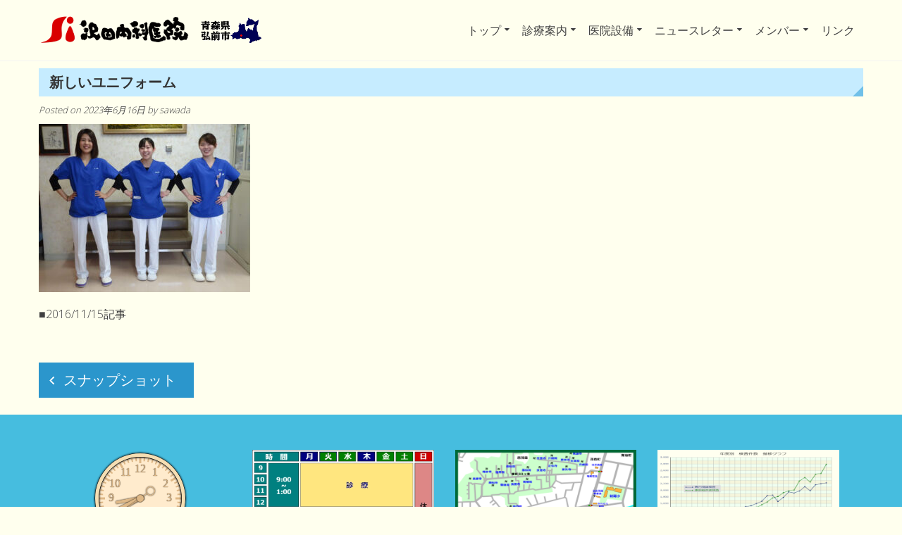

--- FILE ---
content_type: text/html; charset=UTF-8
request_url: https://www.sawada-naikaiin.com/?attachment_id=16706
body_size: 15428
content:
<!DOCTYPE html><html dir="ltr" lang="ja" prefix="og: https://ogp.me/ns#"><head><meta charset="UTF-8"><meta name="viewport" content="width=device-width, initial-scale=1"><link rel="profile" href="http://gmpg.org/xfn/11"><link rel="pingback" href="https://www.sawada-naikaiin.com/wordpress/xmlrpc.php"><title>新しいユニフォーム - 沢田内科医院</title><meta name="description" content="■2016/11/15記事" /><meta name="robots" content="max-image-preview:large" /><meta name="author" content="sawada"/><link rel="canonical" href="https://www.sawada-naikaiin.com/?attachment_id=16706" /><meta name="generator" content="All in One SEO (AIOSEO) 4.9.3" /><meta property="og:locale" content="ja_JP" /><meta property="og:site_name" content="沢田内科医院 - 青森県弘前市にある内科医院" /><meta property="og:type" content="article" /><meta property="og:title" content="新しいユニフォーム - 沢田内科医院" /><meta property="og:description" content="■2016/11/15記事" /><meta property="og:url" content="https://www.sawada-naikaiin.com/?attachment_id=16706" /><meta property="og:image" content="https://www.sawada-naikaiin.com/wordpress/wp-content/uploads/2017/01/si_logo.png" /><meta property="og:image:secure_url" content="https://www.sawada-naikaiin.com/wordpress/wp-content/uploads/2017/01/si_logo.png" /><meta property="og:image:width" content="512" /><meta property="og:image:height" content="512" /><meta property="article:published_time" content="2023-06-16T14:18:24+00:00" /><meta property="article:modified_time" content="2023-06-16T14:18:47+00:00" /><meta name="twitter:card" content="summary_large_image" /><meta name="twitter:title" content="新しいユニフォーム - 沢田内科医院" /><meta name="twitter:description" content="■2016/11/15記事" /><meta name="twitter:image" content="https://www.sawada-naikaiin.com/wordpress/wp-content/uploads/2017/01/si_logo.png" /> <script type="application/ld+json" class="aioseo-schema">{"@context":"https:\/\/schema.org","@graph":[{"@type":"BreadcrumbList","@id":"https:\/\/www.sawada-naikaiin.com\/?attachment_id=16706#breadcrumblist","itemListElement":[{"@type":"ListItem","@id":"https:\/\/www.sawada-naikaiin.com#listItem","position":1,"name":"\u30db\u30fc\u30e0","item":"https:\/\/www.sawada-naikaiin.com","nextItem":{"@type":"ListItem","@id":"https:\/\/www.sawada-naikaiin.com\/?attachment_id=16706#listItem","name":"\u65b0\u3057\u3044\u30e6\u30cb\u30d5\u30a9\u30fc\u30e0"}},{"@type":"ListItem","@id":"https:\/\/www.sawada-naikaiin.com\/?attachment_id=16706#listItem","position":2,"name":"\u65b0\u3057\u3044\u30e6\u30cb\u30d5\u30a9\u30fc\u30e0","previousItem":{"@type":"ListItem","@id":"https:\/\/www.sawada-naikaiin.com#listItem","name":"\u30db\u30fc\u30e0"}}]},{"@type":"ItemPage","@id":"https:\/\/www.sawada-naikaiin.com\/?attachment_id=16706#itempage","url":"https:\/\/www.sawada-naikaiin.com\/?attachment_id=16706","name":"\u65b0\u3057\u3044\u30e6\u30cb\u30d5\u30a9\u30fc\u30e0 - \u6ca2\u7530\u5185\u79d1\u533b\u9662","description":"\u25a02016\/11\/15\u8a18\u4e8b","inLanguage":"ja","isPartOf":{"@id":"https:\/\/www.sawada-naikaiin.com\/#website"},"breadcrumb":{"@id":"https:\/\/www.sawada-naikaiin.com\/?attachment_id=16706#breadcrumblist"},"author":{"@id":"https:\/\/www.sawada-naikaiin.com\/author\/sawada\/#author"},"creator":{"@id":"https:\/\/www.sawada-naikaiin.com\/author\/sawada\/#author"},"datePublished":"2023-06-16T23:18:24+09:00","dateModified":"2023-06-16T23:18:47+09:00"},{"@type":"Organization","@id":"https:\/\/www.sawada-naikaiin.com\/#organization","name":"\u6ca2\u7530\u5185\u79d1\u533b\u9662","description":"\u9752\u68ee\u770c\u5f18\u524d\u5e02\u306b\u3042\u308b\u5185\u79d1\u533b\u9662","url":"https:\/\/www.sawada-naikaiin.com\/","logo":{"@type":"ImageObject","url":"https:\/\/www.sawada-naikaiin.com\/wordpress\/wp-content\/uploads\/2017\/01\/si_logo.png","@id":"https:\/\/www.sawada-naikaiin.com\/?attachment_id=16706\/#organizationLogo","width":512,"height":512},"image":{"@id":"https:\/\/www.sawada-naikaiin.com\/?attachment_id=16706\/#organizationLogo"}},{"@type":"Person","@id":"https:\/\/www.sawada-naikaiin.com\/author\/sawada\/#author","url":"https:\/\/www.sawada-naikaiin.com\/author\/sawada\/","name":"sawada","image":{"@type":"ImageObject","@id":"https:\/\/www.sawada-naikaiin.com\/?attachment_id=16706#authorImage","url":"https:\/\/secure.gravatar.com\/avatar\/872dd6113ac970a690b23b1b58f154a144e72e2b364ccb82ddf82607a333f40e?s=96&d=mm&r=g","width":96,"height":96,"caption":"sawada"}},{"@type":"WebSite","@id":"https:\/\/www.sawada-naikaiin.com\/#website","url":"https:\/\/www.sawada-naikaiin.com\/","name":"\u6ca2\u7530\u5185\u79d1\u533b\u9662","description":"\u9752\u68ee\u770c\u5f18\u524d\u5e02\u306b\u3042\u308b\u5185\u79d1\u533b\u9662","inLanguage":"ja","publisher":{"@id":"https:\/\/www.sawada-naikaiin.com\/#organization"}}]}</script> <link rel='dns-prefetch' href='//cdn.jsdelivr.net' /><link rel='dns-prefetch' href='//fonts.googleapis.com' /><link rel="alternate" type="application/rss+xml" title="沢田内科医院 &raquo; フィード" href="https://www.sawada-naikaiin.com/feed/" /><link rel="alternate" title="oEmbed (JSON)" type="application/json+oembed" href="https://www.sawada-naikaiin.com/wp-json/oembed/1.0/embed?url=https%3A%2F%2Fwww.sawada-naikaiin.com%2F%3Fattachment_id%3D16706" /><link rel="alternate" title="oEmbed (XML)" type="text/xml+oembed" href="https://www.sawada-naikaiin.com/wp-json/oembed/1.0/embed?url=https%3A%2F%2Fwww.sawada-naikaiin.com%2F%3Fattachment_id%3D16706&#038;format=xml" /><style id='wp-img-auto-sizes-contain-inline-css' type='text/css'>img:is([sizes=auto i],[sizes^="auto," i]){contain-intrinsic-size:3000px 1500px}</style><style id='wp-emoji-styles-inline-css' type='text/css'>img.wp-smiley,img.emoji{display:inline !important;border:none !important;box-shadow:none !important;height:1em !important;width:1em !important;margin:0 .07em !important;vertical-align:-.1em !important;background:0 0 !important;padding:0 !important}</style><style id='wp-block-library-inline-css' type='text/css'>:root{--wp-block-synced-color:#7a00df;--wp-block-synced-color--rgb:122,0,223;--wp-bound-block-color:var(--wp-block-synced-color);--wp-editor-canvas-background:#ddd;--wp-admin-theme-color:#007cba;--wp-admin-theme-color--rgb:0,124,186;--wp-admin-theme-color-darker-10:#006ba1;--wp-admin-theme-color-darker-10--rgb:0,107,160.5;--wp-admin-theme-color-darker-20:#005a87;--wp-admin-theme-color-darker-20--rgb:0,90,135;--wp-admin-border-width-focus:2px}@media (min-resolution:192dpi){:root{--wp-admin-border-width-focus:1.5px}}.wp-element-button{cursor:pointer}:root .has-very-light-gray-background-color{background-color:#eee}:root .has-very-dark-gray-background-color{background-color:#313131}:root .has-very-light-gray-color{color:#eee}:root .has-very-dark-gray-color{color:#313131}:root .has-vivid-green-cyan-to-vivid-cyan-blue-gradient-background{background:linear-gradient(135deg,#00d084,#0693e3)}:root .has-purple-crush-gradient-background{background:linear-gradient(135deg,#34e2e4,#4721fb 50%,#ab1dfe)}:root .has-hazy-dawn-gradient-background{background:linear-gradient(135deg,#faaca8,#dad0ec)}:root .has-subdued-olive-gradient-background{background:linear-gradient(135deg,#fafae1,#67a671)}:root .has-atomic-cream-gradient-background{background:linear-gradient(135deg,#fdd79a,#004a59)}:root .has-nightshade-gradient-background{background:linear-gradient(135deg,#330968,#31cdcf)}:root .has-midnight-gradient-background{background:linear-gradient(135deg,#020381,#2874fc)}:root{--wp--preset--font-size--normal:16px;--wp--preset--font-size--huge:42px}.has-regular-font-size{font-size:1em}.has-larger-font-size{font-size:2.625em}.has-normal-font-size{font-size:var(--wp--preset--font-size--normal)}.has-huge-font-size{font-size:var(--wp--preset--font-size--huge)}.has-text-align-center{text-align:center}.has-text-align-left{text-align:left}.has-text-align-right{text-align:right}.has-fit-text{white-space:nowrap!important}#end-resizable-editor-section{display:none}.aligncenter{clear:both}.items-justified-left{justify-content:flex-start}.items-justified-center{justify-content:center}.items-justified-right{justify-content:flex-end}.items-justified-space-between{justify-content:space-between}.screen-reader-text{border:0;clip-path:inset(50%);height:1px;margin:-1px;overflow:hidden;padding:0;position:absolute;width:1px;word-wrap:normal!important}.screen-reader-text:focus{background-color:#ddd;clip-path:none;color:#444;display:block;font-size:1em;height:auto;left:5px;line-height:normal;padding:15px 23px 14px;text-decoration:none;top:5px;width:auto;z-index:100000}html :where(.has-border-color){border-style:solid}html :where([style*=border-top-color]){border-top-style:solid}html :where([style*=border-right-color]){border-right-style:solid}html :where([style*=border-bottom-color]){border-bottom-style:solid}html :where([style*=border-left-color]){border-left-style:solid}html :where([style*=border-width]){border-style:solid}html :where([style*=border-top-width]){border-top-style:solid}html :where([style*=border-right-width]){border-right-style:solid}html :where([style*=border-bottom-width]){border-bottom-style:solid}html :where([style*=border-left-width]){border-left-style:solid}html :where(img[class*=wp-image-]){height:auto;max-width:100%}:where(figure){margin:0 0 1em}html :where(.is-position-sticky){--wp-admin--admin-bar--position-offset:var(--wp-admin--admin-bar--height,0px)}@media screen and (max-width:600px){html :where(.is-position-sticky){--wp-admin--admin-bar--position-offset:0px}}</style><style id='global-styles-inline-css' type='text/css'>:root{--wp--preset--aspect-ratio--square:1;--wp--preset--aspect-ratio--4-3:4/3;--wp--preset--aspect-ratio--3-4:3/4;--wp--preset--aspect-ratio--3-2:3/2;--wp--preset--aspect-ratio--2-3:2/3;--wp--preset--aspect-ratio--16-9:16/9;--wp--preset--aspect-ratio--9-16:9/16;--wp--preset--color--black:#000;--wp--preset--color--cyan-bluish-gray:#abb8c3;--wp--preset--color--white:#fff;--wp--preset--color--pale-pink:#f78da7;--wp--preset--color--vivid-red:#cf2e2e;--wp--preset--color--luminous-vivid-orange:#ff6900;--wp--preset--color--luminous-vivid-amber:#fcb900;--wp--preset--color--light-green-cyan:#7bdcb5;--wp--preset--color--vivid-green-cyan:#00d084;--wp--preset--color--pale-cyan-blue:#8ed1fc;--wp--preset--color--vivid-cyan-blue:#0693e3;--wp--preset--color--vivid-purple:#9b51e0;--wp--preset--gradient--vivid-cyan-blue-to-vivid-purple:linear-gradient(135deg,#0693e3 0%,#9b51e0 100%);--wp--preset--gradient--light-green-cyan-to-vivid-green-cyan:linear-gradient(135deg,#7adcb4 0%,#00d082 100%);--wp--preset--gradient--luminous-vivid-amber-to-luminous-vivid-orange:linear-gradient(135deg,#fcb900 0%,#ff6900 100%);--wp--preset--gradient--luminous-vivid-orange-to-vivid-red:linear-gradient(135deg,#ff6900 0%,#cf2e2e 100%);--wp--preset--gradient--very-light-gray-to-cyan-bluish-gray:linear-gradient(135deg,#eee 0%,#a9b8c3 100%);--wp--preset--gradient--cool-to-warm-spectrum:linear-gradient(135deg,#4aeadc 0%,#9778d1 20%,#cf2aba 40%,#ee2c82 60%,#fb6962 80%,#fef84c 100%);--wp--preset--gradient--blush-light-purple:linear-gradient(135deg,#ffceec 0%,#9896f0 100%);--wp--preset--gradient--blush-bordeaux:linear-gradient(135deg,#fecda5 0%,#fe2d2d 50%,#6b003e 100%);--wp--preset--gradient--luminous-dusk:linear-gradient(135deg,#ffcb70 0%,#c751c0 50%,#4158d0 100%);--wp--preset--gradient--pale-ocean:linear-gradient(135deg,#fff5cb 0%,#b6e3d4 50%,#33a7b5 100%);--wp--preset--gradient--electric-grass:linear-gradient(135deg,#caf880 0%,#71ce7e 100%);--wp--preset--gradient--midnight:linear-gradient(135deg,#020381 0%,#2874fc 100%);--wp--preset--font-size--small:13px;--wp--preset--font-size--medium:20px;--wp--preset--font-size--large:36px;--wp--preset--font-size--x-large:42px;--wp--preset--spacing--20:.44rem;--wp--preset--spacing--30:.67rem;--wp--preset--spacing--40:1rem;--wp--preset--spacing--50:1.5rem;--wp--preset--spacing--60:2.25rem;--wp--preset--spacing--70:3.38rem;--wp--preset--spacing--80:5.06rem;--wp--preset--shadow--natural:6px 6px 9px rgba(0,0,0,.2);--wp--preset--shadow--deep:12px 12px 50px rgba(0,0,0,.4);--wp--preset--shadow--sharp:6px 6px 0px rgba(0,0,0,.2);--wp--preset--shadow--outlined:6px 6px 0px -3px #fff,6px 6px #000;--wp--preset--shadow--crisp:6px 6px 0px #000}:where(.is-layout-flex){gap:.5em}:where(.is-layout-grid){gap:.5em}body .is-layout-flex{display:flex}.is-layout-flex{flex-wrap:wrap;align-items:center}.is-layout-flex>:is(*,div){margin:0}body .is-layout-grid{display:grid}.is-layout-grid>:is(*,div){margin:0}:where(.wp-block-columns.is-layout-flex){gap:2em}:where(.wp-block-columns.is-layout-grid){gap:2em}:where(.wp-block-post-template.is-layout-flex){gap:1.25em}:where(.wp-block-post-template.is-layout-grid){gap:1.25em}.has-black-color{color:var(--wp--preset--color--black) !important}.has-cyan-bluish-gray-color{color:var(--wp--preset--color--cyan-bluish-gray) !important}.has-white-color{color:var(--wp--preset--color--white) !important}.has-pale-pink-color{color:var(--wp--preset--color--pale-pink) !important}.has-vivid-red-color{color:var(--wp--preset--color--vivid-red) !important}.has-luminous-vivid-orange-color{color:var(--wp--preset--color--luminous-vivid-orange) !important}.has-luminous-vivid-amber-color{color:var(--wp--preset--color--luminous-vivid-amber) !important}.has-light-green-cyan-color{color:var(--wp--preset--color--light-green-cyan) !important}.has-vivid-green-cyan-color{color:var(--wp--preset--color--vivid-green-cyan) !important}.has-pale-cyan-blue-color{color:var(--wp--preset--color--pale-cyan-blue) !important}.has-vivid-cyan-blue-color{color:var(--wp--preset--color--vivid-cyan-blue) !important}.has-vivid-purple-color{color:var(--wp--preset--color--vivid-purple) !important}.has-black-background-color{background-color:var(--wp--preset--color--black) !important}.has-cyan-bluish-gray-background-color{background-color:var(--wp--preset--color--cyan-bluish-gray) !important}.has-white-background-color{background-color:var(--wp--preset--color--white) !important}.has-pale-pink-background-color{background-color:var(--wp--preset--color--pale-pink) !important}.has-vivid-red-background-color{background-color:var(--wp--preset--color--vivid-red) !important}.has-luminous-vivid-orange-background-color{background-color:var(--wp--preset--color--luminous-vivid-orange) !important}.has-luminous-vivid-amber-background-color{background-color:var(--wp--preset--color--luminous-vivid-amber) !important}.has-light-green-cyan-background-color{background-color:var(--wp--preset--color--light-green-cyan) !important}.has-vivid-green-cyan-background-color{background-color:var(--wp--preset--color--vivid-green-cyan) !important}.has-pale-cyan-blue-background-color{background-color:var(--wp--preset--color--pale-cyan-blue) !important}.has-vivid-cyan-blue-background-color{background-color:var(--wp--preset--color--vivid-cyan-blue) !important}.has-vivid-purple-background-color{background-color:var(--wp--preset--color--vivid-purple) !important}.has-black-border-color{border-color:var(--wp--preset--color--black) !important}.has-cyan-bluish-gray-border-color{border-color:var(--wp--preset--color--cyan-bluish-gray) !important}.has-white-border-color{border-color:var(--wp--preset--color--white) !important}.has-pale-pink-border-color{border-color:var(--wp--preset--color--pale-pink) !important}.has-vivid-red-border-color{border-color:var(--wp--preset--color--vivid-red) !important}.has-luminous-vivid-orange-border-color{border-color:var(--wp--preset--color--luminous-vivid-orange) !important}.has-luminous-vivid-amber-border-color{border-color:var(--wp--preset--color--luminous-vivid-amber) !important}.has-light-green-cyan-border-color{border-color:var(--wp--preset--color--light-green-cyan) !important}.has-vivid-green-cyan-border-color{border-color:var(--wp--preset--color--vivid-green-cyan) !important}.has-pale-cyan-blue-border-color{border-color:var(--wp--preset--color--pale-cyan-blue) !important}.has-vivid-cyan-blue-border-color{border-color:var(--wp--preset--color--vivid-cyan-blue) !important}.has-vivid-purple-border-color{border-color:var(--wp--preset--color--vivid-purple) !important}.has-vivid-cyan-blue-to-vivid-purple-gradient-background{background:var(--wp--preset--gradient--vivid-cyan-blue-to-vivid-purple) !important}.has-light-green-cyan-to-vivid-green-cyan-gradient-background{background:var(--wp--preset--gradient--light-green-cyan-to-vivid-green-cyan) !important}.has-luminous-vivid-amber-to-luminous-vivid-orange-gradient-background{background:var(--wp--preset--gradient--luminous-vivid-amber-to-luminous-vivid-orange) !important}.has-luminous-vivid-orange-to-vivid-red-gradient-background{background:var(--wp--preset--gradient--luminous-vivid-orange-to-vivid-red) !important}.has-very-light-gray-to-cyan-bluish-gray-gradient-background{background:var(--wp--preset--gradient--very-light-gray-to-cyan-bluish-gray) !important}.has-cool-to-warm-spectrum-gradient-background{background:var(--wp--preset--gradient--cool-to-warm-spectrum) !important}.has-blush-light-purple-gradient-background{background:var(--wp--preset--gradient--blush-light-purple) !important}.has-blush-bordeaux-gradient-background{background:var(--wp--preset--gradient--blush-bordeaux) !important}.has-luminous-dusk-gradient-background{background:var(--wp--preset--gradient--luminous-dusk) !important}.has-pale-ocean-gradient-background{background:var(--wp--preset--gradient--pale-ocean) !important}.has-electric-grass-gradient-background{background:var(--wp--preset--gradient--electric-grass) !important}.has-midnight-gradient-background{background:var(--wp--preset--gradient--midnight) !important}.has-small-font-size{font-size:var(--wp--preset--font-size--small) !important}.has-medium-font-size{font-size:var(--wp--preset--font-size--medium) !important}.has-large-font-size{font-size:var(--wp--preset--font-size--large) !important}.has-x-large-font-size{font-size:var(--wp--preset--font-size--x-large) !important}</style><style id='classic-theme-styles-inline-css' type='text/css'>/*! This file is auto-generated */
.wp-block-button__link{color:#fff;background-color:#32373c;border-radius:9999px;box-shadow:none;text-decoration:none;padding:calc(.667em + 2px) calc(1.333em + 2px);font-size:1.125em}.wp-block-file__button{background:#32373c;color:#fff;text-decoration:none}</style><link rel='stylesheet' id='font-awesome-css' href='https://www.sawada-naikaiin.com/wordpress/wp-content/plugins/arconix-shortcodes/includes/css/font-awesome.min.css?ver=4.6.3' type='text/css' media='all' /><link rel='stylesheet' id='arconix-shortcodes-css' href='https://www.sawada-naikaiin.com/wordpress/wp-content/plugins/arconix-shortcodes/includes/css/arconix-shortcodes.min.css?ver=2.1.19' type='text/css' media='all' /><link rel='stylesheet' id='foobox-free-min-css' href='https://www.sawada-naikaiin.com/wordpress/wp-content/plugins/foobox-image-lightbox/free/css/foobox.free.min.css?ver=2.7.41' type='text/css' media='all' /><link rel='stylesheet' id='parent-style-css' href='https://www.sawada-naikaiin.com/wordpress/wp-content/cache/autoptimize/css/autoptimize_single_39579c578a66bd3df392e62a83f9bd72.css?ver=6.9' type='text/css' media='all' /><link rel='stylesheet' id='child-style-css' href='https://www.sawada-naikaiin.com/wordpress/wp-content/cache/autoptimize/css/autoptimize_single_dd93581e95b2d569b62f9b8c1a3720b0.css?ver=6.9' type='text/css' media='all' /><link rel='stylesheet' id='eightmedi-lite-google-fonts-css' href='//fonts.googleapis.com/css?family=Open+Sans%3A400%2C600%2C700%2C300&#038;ver=6.9' type='text/css' media='all' /><link rel='stylesheet' id='eightmedi-lite-font-awesome-css' href='https://www.sawada-naikaiin.com/wordpress/wp-content/themes/eightmedi-lite/css/font-awesome.min.css?ver=6.9' type='text/css' media='all' /><link rel='stylesheet' id='eightmedi-lite-bxslider-css' href='https://www.sawada-naikaiin.com/wordpress/wp-content/cache/autoptimize/css/autoptimize_single_81b24b67161a9d3b32e39375eefe5400.css?ver=4.1.2' type='text/css' media='all' /><link rel='stylesheet' id='eightmedi-lite-fancybox-css' href='https://www.sawada-naikaiin.com/wordpress/wp-content/cache/autoptimize/css/autoptimize_single_3a9a21d704b51b4566779803af4a1814.css?ver=6.9' type='text/css' media='all' /><link rel='stylesheet' id='eightmedi-lite-animate-css' href='https://www.sawada-naikaiin.com/wordpress/wp-content/cache/autoptimize/css/autoptimize_single_fcb641a126ce1c2ea8fbb3efec7c347a.css?ver=6.9' type='text/css' media='all' /><link rel='stylesheet' id='eightmedi-lite-style-css' href='https://www.sawada-naikaiin.com/wordpress/wp-content/cache/autoptimize/css/autoptimize_single_dd93581e95b2d569b62f9b8c1a3720b0.css?ver=6.9' type='text/css' media='all' /><link rel='stylesheet' id='eightmedi-lite-keyboard-css' href='https://www.sawada-naikaiin.com/wordpress/wp-content/cache/autoptimize/css/autoptimize_single_f13ff81495934175993c7154b1f05d14.css?ver=6.9' type='text/css' media='all' /><link rel='stylesheet' id='eightmedi-lite-responsive-css' href='https://www.sawada-naikaiin.com/wordpress/wp-content/cache/autoptimize/css/autoptimize_single_4e38321ba853facc7879cb2e63a1c86c.css?ver=6.9' type='text/css' media='all' /> <script defer type="text/javascript" src="https://www.sawada-naikaiin.com/wordpress/wp-includes/js/jquery/jquery.min.js?ver=3.7.1" id="jquery-core-js"></script> <script defer type="text/javascript" src="https://www.sawada-naikaiin.com/wordpress/wp-includes/js/jquery/jquery-migrate.min.js?ver=3.4.1" id="jquery-migrate-js"></script> <script defer id="foobox-free-min-js-before" src="[data-uri]"></script> <script defer type="text/javascript" src="https://www.sawada-naikaiin.com/wordpress/wp-content/plugins/foobox-image-lightbox/free/js/foobox.free.min.js?ver=2.7.41" id="foobox-free-min-js"></script> <link rel="https://api.w.org/" href="https://www.sawada-naikaiin.com/wp-json/" /><link rel="alternate" title="JSON" type="application/json" href="https://www.sawada-naikaiin.com/wp-json/wp/v2/media/16706" /><link rel="EditURI" type="application/rsd+xml" title="RSD" href="https://www.sawada-naikaiin.com/wordpress/xmlrpc.php?rsd" /><meta name="generator" content="WordPress 6.9" /><link rel='shortlink' href='https://www.sawada-naikaiin.com/?p=16706' /><style>.simplemap img{max-width:none !important;padding:0 !important;margin:0 !important}.staticmap,.staticmap img{max-width:100% !important;height:auto !important}.simplemap .simplemap-content{display:none}</style> <script defer src="[data-uri]"></script> <style type="text/css">.site-title,.site-description{position:absolute;clip:rect(1px,1px,1px,1px)}</style><style type="text/css" id="custom-background-css">body.custom-background{background-color:#ffe}</style><link rel="icon" href="https://www.sawada-naikaiin.com/wordpress/wp-content/uploads/2017/01/cropped-si_logo-32x32.png" sizes="32x32" /><link rel="icon" href="https://www.sawada-naikaiin.com/wordpress/wp-content/uploads/2017/01/cropped-si_logo-192x192.png" sizes="192x192" /><link rel="apple-touch-icon" href="https://www.sawada-naikaiin.com/wordpress/wp-content/uploads/2017/01/cropped-si_logo-180x180.png" /><meta name="msapplication-TileImage" content="https://www.sawada-naikaiin.com/wordpress/wp-content/uploads/2017/01/cropped-si_logo-270x270.png" /><style type="text/css" id="wp-custom-css">.left_space{padding-left:140px}.non_dot{padding:0;margin:30px}.non_dot li{list-style:none;padding-left:1.3em;text-indent:-1.3em;margin-bottom:.8em}.non_dot li:before{width:64px;height:64px}.non_dot_s{padding:0;margin:0 0 16px}.non_dot_s li{list-style:none;padding-left:1em;text-indent:-1em;margin-bottom:.3em}.non_dot_s li:before{width:32px;height:32px}.top_nl{color:#000}.top_nl:hover{color:#4169e1}.top_nl_img{background-color:#d3d3d3;border-radius:8px;border:1px solid gray}.top_nl_img:hover{background-color:#f8f8ff}.kakomi-maru-holiday{padding:0 10px;width:100%;font-size:18px;color:#000;background-color:#e6e6fa;border:4px solid #191970;border-radius:8px;margin:0 0 20px}.center{display:block;text-align:center}#check_input,#check_input_nl{display:none}#check_btn,.check_btn_blue,.check_btn_green,.check_btn_gray,.check_btn_indigo,.check_btn_sienna{cursor:pointer;color:ivory;border-radius:8px}#check_btn_nl{color:ivory;border-radius:8px}#check_btn{margin:0 10px 0 0;padding:12px 20px 13px 52px;font-size:20px;font-weight:800;background-color:crimson;border:2px solid crimson;background-image:url(https://www.sawada-naikaiin.com/_shared/images/plus_52.png);background-repeat:no-repeat}#check_btn_nl{margin:0 10px 0 0;padding:12px 20px 13px;font-size:20px;font-weight:800;background-color:#00008b;border:2px solid #00008b;background-repeat:no-repeat}#check_btn:hover,.check_btn_blue:hover,.check_btn_green:hover,.check_btn_gray:hover,.check_btn_indigo:hover,.check_btn_sienna:hover{color:#ff0}.check_btn_blue{margin:2px 10px 2px 0;padding:10px 20px 11px;font-size:18px;font-weight:400;background-color:#4169e1;border:px solid #4169e1}.check_btn_indigo{margin:2px 10px 2px 0;padding:10px 20px 11px;font-size:18px;font-weight:400;background-color:indigo;border:px solid indigo}.check_btn_gray{margin:2px 10px 2px 0;padding:10px 20px 11px;font-size:18px;font-weight:400;background-color:gray;border:px solid gray}.check_btn_green{margin:2px 10px 2px 0;padding:10px 20px 11px;font-size:18px;font-weight:400;background-color:green;border:px solid green}.check_btn_sienna{margin:2px 10px 2px 0;padding:10px 20px 11px;font-size:18px;font-weight:400;background-color:sienna;border:px solid sienna}#check_content,#check_content_nl{height:0;opacity:0;margin:0;padding:0;visibility:hidden}input[type=checkbox]:checked~#check_content{height:100%;opacity:1;visibility:visible;background-color:ivory;border:2px solid crimson;border-radius:0 8px 8px;margin:0}input[type=checkbox]:checked~#check_content_nl{height:100%;opacity:1;visibility:visible;background-color:ivory;border:2px solid #00008b;border-radius:0 8px 8px;margin:0 0 10px}input[type=checkbox]:checked~#check_btn{border-radius:8px 8px 0 0;background-image:url(https://www.sawada-naikaiin.com/_shared/images/minus_52.png)}input[type=checkbox]:checked~#check_btn_nl{border-radius:8px 8px 0 0}.kakomi-maru1{margin:2em auto;padding:0 10px;width:100%;font-size:18px;color:#000;background-color:ivory;border:2px solid red;border-radius:8px;margin:0 0 20px}.kakomi-maru-red{padding:0 10px;width:100%;font-size:18px;color:#000;background-color:ivory;border:2px solid red;border-radius:8px;margin:0 0 20px}.kakomi-maru2{margin:2em auto;padding:1em;width:100%;color:#000;background-color:ivory;border:2px solid blue;border-radius:8px;margin:10px 0 20px}.pickup_pic_ss{float:left;width:59px;height:42px;margin:7px;padding:1px;opacity:.5}.pickup_pic_ss:hover{opacity:1;background-color:#4169e1}.email{padding:10px 20px;font-size:14px;border:1px solid #999;-webkit-border-radius:5px;-moz-border-radius:5px;border-radius:5px}.unit{float:left;width:136px;padding:0;margin:0 10px 4px 0}.unit-link{float:left;width:240px;padding:10px;margin:5px;border:1px solid #999;cursor:pointer;-webkit-border-radius:5px;-moz-border-radius:5px;border-radius:5px}.layout-sub{padding:10px 0}.layout-sub-top{padding:10px 0}.sub-link{float:left;max-width:400px;width:auto;height:auto;padding:0 10px 10px;margin:10px;background-color:bisque;border:1px #aaa solid;-webkit-border-radius:8px;-moz-border-radius:8px;border-radius:8px}.sub-link-top{float:left;max-width:370px;width:auto;height:320px;padding:0 10px 10px;margin:10px;background-color:bisque;border:1px #aaa solid;-webkit-border-radius:8px;-moz-border-radius:8px;border-radius:8px}.iframe-content{position:relative;width:100%;padding:79% 0 0}.iframe-content iframe{position:absolute;top:0;left:0;width:100%;height:100%}._Access_Counter{width:100%;height:36px;text-align:center}#accessCounter_top{width:226px;height:36px;margin:0 auto;padding:0}._to_AccessMap{float:left;width:90px;height:40px;margin-top:3px;cursor:pointer;background:url(../../_shared/images/aomori_hirosaki_blue_w90.png) no-repeat}.top_time{float:left;width:64px;height:30px;margin:0 0 10px 10px;color:#000;font-size:15px;text-align:right;line-height:1em;cursor:pointer;background:url(../../_shared/images/time_sw.png) no-repeat;background-size:30px 60px}.top_time:hover{color:red;background-position:left bottom}.top_annai{float:left;width:64px;height:30px;margin:0 0 10px 10px;color:#000;font-size:15px;text-align:right;line-height:1em;cursor:pointer;background:url(../../_shared/images/annai_sw.png) no-repeat;background-size:30px 60px}.top_annai:hover{color:red;background-position:left bottom}.date{float:right;padding-right:8px;font-size:12px}.map_svg_image{float:left;width:590px;height:435px;padding:0;margin:0;background:url(../../_shared/images/map2022.svg) no-repeat;-webkit-background-size:100% auto;background-size:100% auto}.map_google{float:left;width:780px;height:497px;padding:0;margin:0}.pickup_box7{float:left;padding:8px;margin:0 10px 10px;max-width:380px;background-color:ivory;border:8px #d3d3d3 solid;-webkit-border-radius:8px;-moz-border-radius:8px;border-radius:8px}.pdf_waku{width:96%;padding-top:8px;padding-right:8px;-webkit-border-radius:5px;-moz-border-radius:5px;border-radius:5px;border:2px green solid;background-color:#cff}.archive_pdf{margin-left:0}.archive_pdf li{height:64px;width:auto;padding:5px;margin:5px 0;background-color:#ccc;border:1px solid #999;cursor:pointer;-webkit-border-radius:8px;-moz-border-radius:8px;border-radius:8px}.white{color:#000;border:1px solid #a9a9a9;text-shadow:-1px -1px 0 rgba(255,255,255,.3);background-color:#d3d3d3;background-image:url(ie9_white.svg);background-image:-webkit-gradient(linear,left top,left bottom,color-stop(0%,#fff),color-stop(100%,#dcdcdc));background-image:-webkit-linear-gradient(top,#fff,#dcdcdc);background-image:-moz-linear-gradient(top,#fff,#dcdcdc);background-image:-ms-linear-gradient(top,#fff,#dcdcdc);background-image:-o-linear-gradient(top,#fff,#dcdcdc);background-image:linear-gradient(top,#fff,#dcdcdc);-pie-background:linear-gradient(#fff,#dcdcdc);-webkit-border-radius:8px;-moz-border-radius:8px;border-radius:8px}.white:hover{border:1px solid #a9a9a9;background-color:dimgray;background-image:url(ie9_white_hover.svg);background-image:-webkit-gradient(linear,left top,left bottom,color-stop(0%,#fff),color-stop(100%,#fffaf0));background-image:-webkit-linear-gradient(top,#fff,#fffaf0);background-image:-moz-linear-gradient(top,#fff,#fffaf0);background-image:-ms-linear-gradient(top,#fff,#fffaf0);background-image:-o-linear-gradient(top,#fff,#fffaf0);background-image:linear-gradient(top,#fff,#fffaf0);-pie-background:linear-gradient(#fff,#fffaf0)}.white:active{color:red;background-image:url(ie9_white_active.svg);background-image:-webkit-gradient(linear,left top,left bottom,color-stop(0%,#dcdcdc),color-stop(100%,#fff));background-image:-webkit-linear-gradient(top,#dcdcdc,#fff);background-image:-moz-linear-gradient(top,#dcdcdc,#fff);background-image:-ms-linear-gradient(top,#dcdcdc,#fff);background-image:-o-linear-gradient(top,#dcdcdc,#fff);background-image:linear-gradient(top,#dcdcdc,#fff);-pie-background:linear-gradient(#dcdcdc,#fff)}.entry-title-book{margin-bottom:0;padding:5px 0 1px;font-weight:400;font-size:22px;text-align:center;color:#fff;border:2px solid #2f4f4f;background-color:#2f4f4f}.entry-title-write{margin-bottom:6px;padding:3px 0;font-weight:400;font-size:18px;text-align:center;border:2px solid #2f4f4f;background-color:#dcdcdc}.gakubuchi_waku_left{float:left;width:260px;padding:14px;margin:0 8px 0 0;-webkit-border-radius:12px;-moz-border-radius:12px;border-radius:12px;border:5px silver solid;background-color:#dcdcdc}.sub_title_tab{width:302px;height:30px;padding:2px 4px 0;margin-bottom:0;font-size:20px;font-weight:620;text-align:center;color:#fff;background-color:#191970;-webkit-border-radius:8px 8px 0px 0px;-moz-border-radius:8px 8px 0px 0px;border-radius:8px 8px 0 0}.sub_title_tab_bar{width:100%;height:5px;margin-bottom:5px;background-color:#191970}#gaku-290{max-width:290px;text-align:left;padding:10px 0 10px 10px;margin:5px 0 8px 5px;font-size:16px;font-weight:620;border:2px #666 solid;background-color:#ffe;-webkit-border-radius:5px;-moz-border-radius:5px;border-radius:5px}.pickup_half{float:left;max-width:410px;width:auto;padding:10px;margin:5px;background-color:wheat;-webkit-border-radius:5px;-moz-border-radius:5px;border-radius:5px}.pickup_half_title{max-width:390px;width:auto;padding:5px;margin-bottom:5px;text-align:center;background-color:#deb887;-webkit-border-radius:5px;-moz-border-radius:5px;border-radius:5px}.sub_title_square{float:left;width:222px;height:32px;padding:5px 10px 5px 4px;margin:3px 3px 0 0;font-size:18px;font-weight:620;line-height:130%;color:#fff;background-color:#0000cd}.sub_title_square_grad{float:left;width:180px;height:auto;padding:3px 7px 2px;margin:3px 5px 0 0;font-size:17px;font-weight:620;color:#fff;background:#0000cd;background:-moz-linear-gradient(left,#191970,blue);background:-webkit-gradient(linear,left top,right top,from(#191970),to(blue))}.sub_title_square_grad_l{float:left;width:200px;height:auto;padding:3px 7px 2px;margin:3px 5px 0 0;font-size:17px;font-weight:620;color:#fff;background:#0000cd;background:-moz-linear-gradient(left,#191970,blue);background:-webkit-gradient(linear,left top,right top,from(#191970),to(blue))}.sub_title_square_grad_auto_brown{float:left;width:auto;height:auto;padding:3px 7px 2px;margin:3px 5px 0 0;font-size:17px;font-weight:620;color:#fff;background:#0000cd;background:-moz-linear-gradient(left,darkred,brown);background:-webkit-gradient(linear,left top,right top,from(darkred),to(brown))}.sub_title_square_blue{float:left;width:auto;height:auto;padding:10px;margin:0 10px 0 0;font-size:28px;font-weight:620;color:#fff;background:#4169e1}.sub_title_square_green_blue{float:left;width:200px;height:auto;padding:20px 7px 20px 20px;margin:0 10px 0 0;font-size:17px;font-weight:620;color:#fff;background:green;background:-moz-linear-gradient(left,green,#4169e1);background:-webkit-gradient(linear,left top,right top,from(green),to(#4169e1))}.sub_title_square_red_blue{float:left;width:200px;height:auto;padding:20px 7px 20px 20px;margin:0 10px 0 0;font-size:17px;font-weight:620;color:#fff;background:crimson;background:-moz-linear-gradient(left,crimson,#4169e1);background:-webkit-gradient(linear,left top,right top,from(crimson),to(#4169e1))}.five_box{float:right;width:132px;height:72px;margin:0 0 0 4px}.five_star{float:left;width:132px;height:36px;font-size:22px;font-weight:580;padding:2px;margin:0;text-align:center;color:#fff;background-color:#2f4f4f;-webkit-border-radius:10px 10px 0px 0px;-moz-border-radius:10px 10px 0px 0px;border-radius:10px 10px 0 0}.s_date{float:left;width:132px;height:36px;font-size:14px;font-weight:580;padding:5px 0;margin:0;text-align:center;border:2px solid #2f4f4f;background-color:ivory;-webkit-border-radius:0px 0px 10px 10px;-moz-border-radius:0px 0px 10px 10px;border-radius:0 0 10px 10px}.iin_kobore{float:left;font-size:18px;font-weight:580;padding:0 10px;margin-bottom:4px;text-align:left;color:#fff;background-color:#06c;-webkit-border-radius:10px;-moz-border-radius:10px;border-radius:10px}.corona_think{float:left;font-size:18px;font-weight:580;padding:0 10px;margin-bottom:4px;text-align:left;color:#fff;background-color:tomato;-webkit-border-radius:10px;-moz-border-radius:10px;border-radius:10px}.talk{margin-left:2em}.talk .darkgreen{font-size:18px;color:#006400;font-weight:580}.talk .mediumblue{font-size:18px;color:#0000cd;font-weight:580}.talk .red{font-size:18px;color:#c00;font-weight:580}.img_link{opacity:.5}.img_link:hover{opacity:1}.card_link{opacity:1}.card_link:hover{opacity:.3}.txt_link{color:blue}.txt_link:hover{color:#4169e1}.text_link{color:#000;text-decoration:underline}.text_link:hover{color:#4169e1;text-decoration:underline}.txt_lnk{color:#ff0;text-decoration:underline}.txt_lnk:hover{color:orange;text-decoration:underline}.kiji_waku_s_ivory{float:left;padding:10px;margin:10px;border:1px #aaa solid;background-color:ivory;-webkit-border-radius:8px;-moz-border-radius:8px;border-radius:8px}.kiji_waku_s{float:left;padding:10px;margin:10px;border:1px #aaa solid;background-color:bisque;-webkit-border-radius:8px;-moz-border-radius:8px;border-radius:8px}.kiji_waku{float:left;max-width:100%;width:auto;padding:24px;background-color:bisque;border:2px #aaa solid;-webkit-border-radius:8px;-moz-border-radius:8px;border-radius:8px}.sono{width:120px;padding:3px 10px;margin-bottom:5px;font-size:16px;text-align:center;color:#fff;background-color:#8b4513;-webkit-border-radius:8px;-moz-border-radius:8px;border-radius:8px}.sono_240{width:240px;padding:3px 10px;margin-bottom:5px;font-size:16px;text-align:center;color:#fff;background-color:#8b4513;-webkit-border-radius:8px;-moz-border-radius:8px;border-radius:8px}.sono_260{width:260px;padding:3px 10px;margin-bottom:5px;font-size:16px;text-align:center;color:#fff;background-color:#8b4513;-webkit-border-radius:8px;-moz-border-radius:8px;border-radius:8px}.sono_280{width:280px;padding:3px 10px;margin-bottom:5px;font-size:16px;text-align:center;color:#fff;background-color:#8b4513;-webkit-border-radius:8px;-moz-border-radius:8px;border-radius:8px}.sono_auto{width:auto;padding:3px 20px;margin-bottom:5px;font-size:16px;text-align:left;color:#fff;background-color:#8b4513;-webkit-border-radius:8px;-moz-border-radius:8px;border-radius:8px}.pickup_box{padding:10px;margin:10px;width:auto;background-color:wheat;-webkit-border-radius:8px;-moz-border-radius:8px;border-radius:8px}.pickup_list{text-indent:-2.3em;margin-left:3em;padding:6px 0}.pickup_list0{text-indent:-3.4em;margin-left:3.6em;padding:6px 0}.pickup_list1{text-indent:-3.2em;margin-left:3.6em;padding:6px 0}.pickup_list3{text-indent:-2em;margin-left:2em;padding:4px 10px 6px}.pickup_list6{text-indent:-6.4em;margin-left:6.4em;padding:6px 10px}.pickup_list7{text-indent:-1em;margin-left:1.2em;padding:6px 10px}.waku_kiji{float:left;width:300px;min-height:66px;margin:0 0 10px 10px;padding:8px;border:1px #aaa solid;-webkit-border-radius:8px;-moz-border-radius:8px;border-radius:8px}.waku_kiji_m{float:left;max-width:370px;width:auto;min-height:66px;margin:0 0 10px 10px;padding:8px;border:1px #aaa solid;-webkit-border-radius:8px;-moz-border-radius:8px;border-radius:8px}.waku_400{float:left;max-width:400px;width:auto;min-height:52px;height:auto;margin:10px;padding:10px;border:1px #aaa solid;-webkit-border-radius:8px;-moz-border-radius:8px;border-radius:8px}.waku_300{float:left;width:300px;height:108px;margin:0 0 10px 10px;padding:8px;border:1px #aaa solid;-webkit-border-radius:8px;-moz-border-radius:8px;border-radius:8px}.nl_jump{float:left;max-width:80px;width:auto;height:156px;padding:3px;margin:3px;cursor:pointer;border:1px #aaa solid;-webkit-border-radius:5px;-moz-border-radius:5px;border-radius:5px}.top_nl_pdf_link:hover{opacity:.8}.top_nl_pdf_link{float:left;max-width:250px;width:auto;max-height:96px;height:auto;padding:10px;margin:5px;cursor:pointer;border:1px #aaa solid;-webkit-border-radius:5px;-moz-border-radius:5px;border-radius:5px}.nl_link{float:right;max-width:300px;width:auto;height:58px;padding:5px;margin:5px;cursor:pointer;border:1px #aaa solid;-webkit-border-radius:5px;-moz-border-radius:5px;border-radius:5px}._nl_title{width:100%;height:44px;font-size:19px;text-align:center;line-height:120%}.waku_300_s{float:left;width:300px;height:64px;margin:0 0 10px 10px;padding:8px;background-color:#c6ecff;border:1px #aaa solid}._nl_title_s{width:100%;height:44px;font-size:20px;font-weight:800;text-align:center;line-height:120%}._nl_left{float:left;width:44px;height:44px}._nl_right{float:right;width:44px;height:44px}.gray{cursor:pointer;color:#000;background-color:#dcdcdc}.gray:hover{color:#4169e1;background-color:#f5f5f5}.nl_orange{cursor:pointer;color:ivory;text-align:center;background-color:#f78235;background:-webkit-gradient(linear,left top,left bottom,from(#f78235),to(#d15401));background:-webkit-linear-gradient(top,#f78235 0%,#d15401 100%);background:linear-gradient(to bottom,#f78235 0%,#d15401 100%)}.nl_orange:hover{color:#ff0}.nl_blue{cursor:pointer;color:ivory;text-align:center;background-color:#2f6bc5;background:-webkit-gradient(linear,left top,left bottom,from(#2f6bc5),to(#224c8d));background:-webkit-linear-gradient(top,#2f6bc5 0%,#224c8d 100%);background:linear-gradient(to bottom,#2f6bc5 0%,#224c8d 100%)}.nl_blue:hover{color:#ff0}.blue{cursor:pointer;color:ivory;text-align:center;background-color:#4169e1}.blue:hover{color:#ff0}.green{cursor:pointer;color:ivory;text-align:center;background-color:green}.green:hover{color:#ff0}.ivory{cursor:pointer;color:#000;background-color:ivory}.ivory:hover{color:#4169e1;background-color:#fff}.jump_page_left,.jump_page_right{position:relative;float:left;display:inline-block;outline:none;cursor:pointer;text-align:left;text-decoration:none;font:16px/100% Arial,Helvetica,sans-serif;padding:.75em;margin:2px 0;text-shadow:0 1px 1px rgba(0,0,0,.3);-webkit-border-radius:.5em;-moz-border-radius:.5em;border-radius:.5em;-webkit-box-shadow:0 1px 2px rgba(0,0,0,.2);-moz-box-shadow:0 1px 2px rgba(0,0,0,.2);box-shadow:0 1px 2px rgba(0,0,0,.2)}.jump_page_left a:hover,.jump_page_right a:hover{text-decoration:none}.jump_page_left a:active,.jump_page_right a:active{position:relative;top:1px}#today_moji{display:block}#today_moji_4s{display:none}#today_space{display:block}.kiji_box_s{float:left;width:232px;height:auto;padding:10px;margin:10px;border:1px #aaa solid;-webkit-border-radius:8px;-moz-border-radius:8px;border-radius:8px}.c_ivory{background-color:ivory}.c_beige{background-color:beige}.c_cornsilk{background-color:#fff8dc}.time_legend{float:right;margin:0 24px 20px 0}.nendo{height:30px;line-height:30px}.text_center{text-align:center}@media screen and (max-width:1182px){#map_sw{display:none}#today_space{display:none}.kiji_box_s{min-width:272px;width:auto}._to_AccessMap{display:none}#page_title_button{display:none}}@media screen and (max-width:1120px){._to_AccessMap{display:none}#page_title_button{display:none}.check_btn_gray{height:0;opacity:0;padding:0;margin:0;transition:.5s;visibility:hidden;display:none}.check_btn_indigo{height:0;opacity:0;padding:0;margin:0;transition:.5s;visibility:hidden;display:none}.check_btn_green,.check_btn_sienna{height:0;opacity:0;padding:0;margin:0;transition:.5s;visibility:hidden;display:none}}@media screen and (max-width:624px){.check_btn_blue{height:0;opacity:0;padding:0;margin:0;transition:.5s;visibility:hidden;display:none}.left_space{padding-left:90px}#today_moji{display:none}#today_moji_4s{display:block}.text_center{text-align:left}.text_center br{display:none}.map_svg_image{width:576px;height:424px}}@media screen and (max-width:604px){.map_svg_image{width:556px;height:410px}}@media screen and (max-width:584px){.map_svg_image{width:536px;height:395px}}@media screen and (max-width:564px){.map_svg_image{width:516px;height:380px}}@media screen and (max-width:544px){.map_svg_image{width:496px;height:365px}}@media screen and (max-width:524px){.map_svg_image{width:476px;height:351px}}@media screen and (max-width:504px){.map_svg_image{width:456px;height:336px}}@media screen and (max-width:489px){._to_AccessMap{display:none}}@media screen and (max-width:484px){.map_svg_image{width:452px;height:333px}}@media screen and (max-width:464px){.map_svg_image{width:432px;height:318px}}@media screen and (max-width:444px){.map_svg_image{width:412px;height:304px}}@media screen and (max-width:424px){.map_svg_image{width:392px;height:289px}}@media screen and (max-width:404px){.map_svg_image{width:372px;height:274px}}@media screen and (max-width:384px){.map_svg_image{width:352px;height:259px}}@media screen and (max-width:364px){.map_svg_image{width:332px;height:245px}}@media screen and (max-width:360px){.time_legend{margin:0 0 20px}.nendo{height:62px;line-height:44px}}@media screen and (max-width:344px){.map_svg_image{width:312px;height:230px}}</style></head><body class="attachment wp-singular attachment-template-default single single-attachment postid-16706 attachmentid-16706 attachment-jpeg custom-background wp-custom-logo wp-theme-eightmedi-lite wp-child-theme-eightmedi-lite-child fullwidth"><div id="page" class="hfeed site"> <a class="skip-link screen-reader-text" href="#content">Skip to content</a><header id="masthead" class="site-header" role="banner"><div class="ed-container-home left-align"><div class="site-branding"><div class="site-logo" style="float:left;"> <a href="https://www.sawada-naikaiin.com/" rel="home"> <a href="https://www.sawada-naikaiin.com/" class="custom-logo-link" rel="home"><img width="214" height="45" src="https://www.sawada-naikaiin.com/wordpress/wp-content/uploads/2017/03/title_logo_bk_w214.png" class="custom-logo" alt="沢田内科医院" decoding="async" /></a> </a></div><div class="_to_AccessMap" onclick="window.open('http://www.sawada-naikaiin.com/wordpress/access/','_self');"></div><div class="site-text" style="display: none;"> <a href="https://www.sawada-naikaiin.com/" rel="home"><h1 class="site-title">沢田内科医院</h1><p class="site-description">青森県弘前市にある内科医院</p> </a></div></div><nav id="site-navigation" class="main-navigation" role="navigation"> <button class="menu-toggle" aria-controls="primary-menu" aria-expanded="false"> <span class="menu-bar menubar-first"></span> <span class="menu-bar menubar-second"></span> <span class="menu-bar menubar-third"></span> </button><div class="menu-menu1-container"><ul id="primary-menu" class="menu"><li id="menu-item-30" class="menu-item menu-item-type-post_type menu-item-object-page menu-item-home menu-item-has-children menu-item-30"><a href="https://www.sawada-naikaiin.com/">トップ</a><ul class="sub-menu"><li id="menu-item-8625" class="menu-item menu-item-type-post_type menu-item-object-page menu-item-8625"><a href="https://www.sawada-naikaiin.com/snapshot/"><img src="https://sawada-naikaiin.com/wordpress/wp-content/uploads/2017/03/m_snapshot_30.png" alt="snapshot" align="left"  /><font style="margin-left:5px; line-height:180%; font-size: 18px; font-weight: 800;">スナップショット</font></a></li><li id="menu-item-8811" class="menu-item menu-item-type-post_type menu-item-object-page menu-item-8811"><a href="https://www.sawada-naikaiin.com/update/"><img src="https://sawada-naikaiin.com/wordpress/wp-content/uploads/2017/03/m_hp_update_30.png" alt="update" align="left" /><font style="margin-left:5px; line-height:180%; font-size: 18px; font-weight: 800;">ＨＰの更新履歴</font></a></li><li id="menu-item-8570" class="menu-item menu-item-type-post_type menu-item-object-page menu-item-8570"><a href="https://www.sawada-naikaiin.com/renewal/"><img src="https://sawada-naikaiin.com/wordpress/wp-content/uploads/2017/03/m_hp_renewal_30.png" alt="renewal" align="left" /><font style="margin-left:5px; line-height:180%; font-size: 18px; font-weight: 800;">ＨＰの改装履歴</font></a></li></ul></li><li id="menu-item-8106" class="menu-item menu-item-type-post_type menu-item-object-page menu-item-has-children menu-item-8106"><a href="https://www.sawada-naikaiin.com/information/">診療案内</a><ul class="sub-menu"><li id="menu-item-8109" class="menu-item menu-item-type-post_type menu-item-object-page menu-item-8109"><a href="https://www.sawada-naikaiin.com/time/"><img src="https://sawada-naikaiin.com/wordpress/wp-content/uploads/2017/01/m_time_30.png" alt="time" align="left" width="30px" height="30px"  /><font style="margin-left:5px;line-height:180%; font-size: 18px; font-weight: 800;">診療時間と休診日</font></a></li><li id="menu-item-8108" class="menu-item menu-item-type-post_type menu-item-object-page menu-item-8108"><a href="https://www.sawada-naikaiin.com/access/"><img src="https://sawada-naikaiin.com/wordpress/wp-content/uploads/2017/01/m_annai_30.png" alt="annai" align="left" width="30px" height="30px"  /><font style="margin-left:5px;line-height:180%; font-size: 18px; font-weight: 800;">医院への案内図</font></a></li><li id="menu-item-8107" class="menu-item menu-item-type-post_type menu-item-object-page menu-item-8107"><a href="https://www.sawada-naikaiin.com/waiting_room/"><img src="https://sawada-naikaiin.com/wordpress/wp-content/uploads/2017/01/m_waiting_room_30.png" alt="waiting_room" align="left" width="30px" height="30px"  /><font style="margin-left:5px;line-height:180%; font-size: 18px; font-weight: 800;">玄関と待合室</font></a></li></ul></li><li id="menu-item-8095" class="menu-item menu-item-type-post_type menu-item-object-page menu-item-has-children menu-item-8095"><a href="https://www.sawada-naikaiin.com/setsubi/">医院設備</a><ul class="sub-menu"><li id="menu-item-8097" class="menu-item menu-item-type-post_type menu-item-object-page menu-item-8097"><a href="https://www.sawada-naikaiin.com/kensa_kiki/"><img src="https://sawada-naikaiin.com/wordpress/wp-content/uploads/2017/03/m_kensa_kiki_30.png" alt="kensa_kiki" align="left" width="30px" height="30px"  /><font style="margin-left:5px; line-height:180%; font-size: 18px; font-weight: 800;">検査機器</font></a></li><li id="menu-item-8098" class="menu-item menu-item-type-post_type menu-item-object-page menu-item-8098"><a href="https://www.sawada-naikaiin.com/kensa_count/"><img src="https://sawada-naikaiin.com/wordpress/wp-content/uploads/2017/03/m_kensa_count_30.png" alt="kensa_count" align="left" width="30px" height="30px"  /><font style="margin-left:5px; line-height:180%; font-size: 18px; font-weight: 800;">検査件数</font></a></li><li id="menu-item-8099" class="menu-item menu-item-type-post_type menu-item-object-page menu-item-8099"><a href="https://www.sawada-naikaiin.com/inform/"><img src="https://sawada-naikaiin.com/wordpress/wp-content/uploads/2017/03/inform_30.png" alt="inform" align="left" width="30px" height="30px"  /><font style="margin-left:5px; line-height:180%; font-size: 18px; font-weight: 800;">情報公開（PDF）</font></a></li></ul></li><li id="menu-item-25" class="menu-item menu-item-type-post_type menu-item-object-page menu-item-has-children menu-item-25"><a href="https://www.sawada-naikaiin.com/newsletter/">ニュースレター</a><ul class="sub-menu"><li id="menu-item-8111" class="menu-item menu-item-type-post_type menu-item-object-page menu-item-8111"><a href="https://www.sawada-naikaiin.com/hitokoma/"><img src="https://sawada-naikaiin.com/wordpress/wp-content/uploads/2017/01/hitokoma_30.png" alt="hitokoma" align="left"  /><font style="margin-left:5px; line-height:180%; font-size: 18px; font-weight: 800;">医院のひとこま</font></a></li><li id="menu-item-8112" class="menu-item menu-item-type-post_type menu-item-object-page menu-item-8112"><a href="https://www.sawada-naikaiin.com/zakkicyou/"><img src="https://sawada-naikaiin.com/wordpress/wp-content/uploads/2001/01/zakkicyou_30.png" alt="zakkicyou" align="left"  /><font style="margin-left:5px; line-height:180%; font-size: 18px; font-weight: 800;">雑記帳</font></a></li><li id="menu-item-8110" class="menu-item menu-item-type-post_type menu-item-object-page menu-item-8110"><a href="https://www.sawada-naikaiin.com/tsugaruben/"><img src="https://sawada-naikaiin.com/wordpress/wp-content/uploads/2017/01/tsugaruben_30.png" alt="tsugaruben" align="left"  /><font style="margin-left:5px; line-height:180%; font-size: 18px; font-weight: 800;">医学津軽弁</font></a></li><li id="menu-item-8113" class="menu-item menu-item-type-post_type menu-item-object-page menu-item-8113"><a href="https://www.sawada-naikaiin.com/syohyou/"><img src="https://sawada-naikaiin.com/wordpress/wp-content/uploads/2000/12/syohyou_30.png" alt="syohyou" align="left" width="30px" height="30px"  /><font style="margin-left:5px; line-height:180%; font-size: 18px; font-weight: 800;">勝手な書評</font></a></li></ul></li><li id="menu-item-8103" class="menu-item menu-item-type-post_type menu-item-object-page menu-item-has-children menu-item-8103"><a href="https://www.sawada-naikaiin.com/member/">メンバー</a><ul class="sub-menu"><li id="menu-item-13601" class="menu-item menu-item-type-post_type menu-item-object-page menu-item-13601"><a href="https://www.sawada-naikaiin.com/profile2/"><img src="https://sawada-naikaiin.com/wordpress/wp-content/uploads/2017/01/profile_30.png" alt="profile" align="left" width="30px" height="30px" /><font style="margin-left:5px; line-height:180%; font-size: 18px; font-weight: 800;">院長プロフィール</font></a></li><li id="menu-item-8104" class="menu-item menu-item-type-post_type menu-item-object-page menu-item-8104"><a href="https://www.sawada-naikaiin.com/profile/"><img src="https://sawada-naikaiin.com/wordpress/wp-content/uploads/2017/01/profile_30.png" alt="profile" align="left"  /><font style="margin-left:5px; line-height:180%; font-size: 18px; font-weight: 800;">前院長プロフ</font></a></li></ul></li><li id="menu-item-13302" class="menu-item menu-item-type-post_type menu-item-object-page menu-item-13302"><a href="https://www.sawada-naikaiin.com/link/">リンク</a></li></ul></div></nav></div></header><div id="content" class="site-content"><div class="ed-container"><div id="primary" class="content-area "><main id="main" class="site-main" role="main"><article id="post-16706" class="post-16706 attachment type-attachment status-inherit hentry"><header class="page-header"><h1 class="page-title">新しいユニフォーム</h1><div class="entry-meta"> <span class="posted-on">Posted on <a href="https://www.sawada-naikaiin.com/?attachment_id=16706" rel="bookmark"><time class="entry-date published" datetime="2023-06-16T23:18:24+09:00">2023年6月16日</time><time class="updated" datetime="2023-06-16T23:18:47+09:00">2023年6月16日</time></a></span><span class="byline"> by <span class="author vcard"><a class="url fn n" href="https://www.sawada-naikaiin.com/author/sawada/">sawada</a></span></span></div></header><div class="entry-content"><p class="attachment"><a href='https://www.sawada-naikaiin.com/wordpress/wp-content/uploads/2023/06/前A_改.jpg'><img fetchpriority="high" decoding="async" width="300" height="239" src="https://www.sawada-naikaiin.com/wordpress/wp-content/uploads/2023/06/前A_改-300x239.jpg" class="attachment-medium size-medium" alt="新しいユニフォーム" srcset="https://www.sawada-naikaiin.com/wordpress/wp-content/uploads/2023/06/前A_改-300x239.jpg 300w, https://www.sawada-naikaiin.com/wordpress/wp-content/uploads/2023/06/前A_改-1024x814.jpg 1024w, https://www.sawada-naikaiin.com/wordpress/wp-content/uploads/2023/06/前A_改-768x611.jpg 768w, https://www.sawada-naikaiin.com/wordpress/wp-content/uploads/2023/06/前A_改-1536x1221.jpg 1536w, https://www.sawada-naikaiin.com/wordpress/wp-content/uploads/2023/06/前A_改-742x590.jpg 742w, https://www.sawada-naikaiin.com/wordpress/wp-content/uploads/2023/06/前A_改.jpg 1600w" sizes="(max-width: 300px) 100vw, 300px" /></a></p><p><a href="https://www.sawada-naikaiin.com/%e6%96%b0%e3%81%97%e3%81%84%e3%83%a6%e3%83%8b%e3%83%95%e3%82%a9%e3%83%bc%e3%83%a0/" title="新しいユニフォーム">■2016/11/15記事</a></p></div><footer class="entry-footer"></footer></article><nav class="navigation post-navigation" aria-label="投稿"><h2 class="screen-reader-text">投稿ナビゲーション</h2><div class="nav-links"><div class="nav-previous"><a href="https://www.sawada-naikaiin.com/?foogallery=15818" rel="prev">スナップショット</a></div></div></nav></main></div></div></div><footer id="colophon" class="site-footer" role="contentinfo"><div class="footer-wrap"><div class="ed-container-home"><div class="top-footer wow fadeInLeft"><aside id="block-9" class="widget widget_block"><iframe loading="lazy" src="../../cgi-bin/analog_watch/analog_watch300.php" frameborder="0" height="148px" width="600px"></iframe></aside><aside id="block-53" class="widget widget_block"><p><a href="https://www.sawada-naikaiin.com/time/"><img loading="lazy" decoding="async" src="https://www.sawada-naikaiin.com/wordpress/wp-content/uploads/2023/06/time202306_w380.png" alt="診療時間" title="診療時間（クリックで該当ページを表示）" width="380" height="242" class="aligncenter size-full wp-image-15690" srcset="https://www.sawada-naikaiin.com/wordpress/wp-content/uploads/2023/06/time202306_w380.png 380w, https://www.sawada-naikaiin.com/wordpress/wp-content/uploads/2023/06/time202306_w380-300x191.png 300w" sizes="auto, (max-width: 380px) 100vw, 380px" /></a></p></aside><aside id="block-24" class="widget widget_block"><p><a href="https://goo.gl/maps/jzeYTxfEqNZxA7Qa7"><img loading="lazy" decoding="async" src="https://www.sawada-naikaiin.com/wordpress/wp-content/uploads/2023/01/map_600_380.png" alt="医院周辺の地図" title="医院周辺の地図（クリックでGoogleマップを表示）" width="600" height="320" class="aligncenter size-full"></a></p></aside><aside id="block-54" class="widget widget_block"><p><a href="https://www.sawada-naikaiin.com/kensa_count/"><img loading="lazy" decoding="async" src="https://www.sawada-naikaiin.com/wordpress/_setsubi/kensa_count_2025_w600_h380.png" alt="検査件数" title="検査件数（クリックで該当ページを表示）" width="600" height="380" class="aligncenter size-full"></a></p></aside></div></div><div class="main-footer"><div class="ed-container-home"><div class="site-info"><div style="font-size: 18px;">copyright <script type="text/javascript">myDate=new Date();myYear=myDate.getFullYear();document.write(myYear);</script> sawada-naikaiin.com</div></div><div class="footer-social social-links"><div class="social-icons"></div></div></div></div></div></footer></div><div id="es-top"></div> <script type="speculationrules">{"prefetch":[{"source":"document","where":{"and":[{"href_matches":"/*"},{"not":{"href_matches":["/wordpress/wp-*.php","/wordpress/wp-admin/*","/wordpress/wp-content/uploads/*","/wordpress/wp-content/*","/wordpress/wp-content/plugins/*","/wordpress/wp-content/themes/eightmedi-lite-child/*","/wordpress/wp-content/themes/eightmedi-lite/*","/*\\?(.+)"]}},{"not":{"selector_matches":"a[rel~=\"nofollow\"]"}},{"not":{"selector_matches":".no-prefetch, .no-prefetch a"}}]},"eagerness":"conservative"}]}</script> <script defer type="text/javascript" src="https://www.sawada-naikaiin.com/wordpress/wp-content/cache/autoptimize/js/autoptimize_single_8ed7eaa3ff4d601639bfc1d594713957.js?ver=3.0.4" id="eightmedi-lite-mousewheel-js"></script> <script defer type="text/javascript" src="https://www.sawada-naikaiin.com/wordpress/wp-content/cache/autoptimize/js/autoptimize_single_6512d6e641c29456e3ad7e8eadf98e74.js?ver=1.3.4" id="eightmedi-lite-fancybox-js"></script> <script defer type="text/javascript" src="https://www.sawada-naikaiin.com/wordpress/wp-content/cache/autoptimize/js/autoptimize_single_6f0d71fd5cf264b589805b6a1f88c8df.js?ver=1.1.2" id="eightmedi-lite-wow-js"></script> <script defer type="text/javascript" src="https://www.sawada-naikaiin.com/wordpress/wp-content/themes/eightmedi-lite/js/jquery.bxslider.min.js?ver=4.1.2" id="eightmedi-lite-bxslider-js"></script> <script defer type="text/javascript" src="https://www.sawada-naikaiin.com/wordpress/wp-content/cache/autoptimize/js/autoptimize_single_ee5d178484a55e36788dcb5d14b52d01.js?ver=20120206" id="eightmedi-lite-navigation-js"></script> <script defer type="text/javascript" src="https://www.sawada-naikaiin.com/wordpress/wp-content/cache/autoptimize/js/autoptimize_single_d6c44462440d801171cd0820523a800a.js?ver=20130115" id="eightmedi-lite-skip-link-focus-fix-js"></script> <script defer id="eightmedi-lite-custom-scripts-js-extra" src="[data-uri]"></script> <script defer type="text/javascript" src="https://www.sawada-naikaiin.com/wordpress/wp-content/cache/autoptimize/js/autoptimize_single_55ca3113f9fc8c35e07cad5a4fa14c0c.js?ver=6.9" id="eightmedi-lite-custom-scripts-js"></script> <script defer id="wp_slimstat-js-extra" src="[data-uri]"></script> <script defer type="text/javascript" src="https://cdn.jsdelivr.net/wp/wp-slimstat/tags/5.3.5/wp-slimstat.min.js" id="wp_slimstat-js"></script> <script id="wp-emoji-settings" type="application/json">{"baseUrl":"https://s.w.org/images/core/emoji/17.0.2/72x72/","ext":".png","svgUrl":"https://s.w.org/images/core/emoji/17.0.2/svg/","svgExt":".svg","source":{"concatemoji":"https://www.sawada-naikaiin.com/wordpress/wp-includes/js/wp-emoji-release.min.js?ver=6.9"}}</script> <script type="module">/*! This file is auto-generated */
const a=JSON.parse(document.getElementById("wp-emoji-settings").textContent),o=(window._wpemojiSettings=a,"wpEmojiSettingsSupports"),s=["flag","emoji"];function i(e){try{var t={supportTests:e,timestamp:(new Date).valueOf()};sessionStorage.setItem(o,JSON.stringify(t))}catch(e){}}function c(e,t,n){e.clearRect(0,0,e.canvas.width,e.canvas.height),e.fillText(t,0,0);t=new Uint32Array(e.getImageData(0,0,e.canvas.width,e.canvas.height).data);e.clearRect(0,0,e.canvas.width,e.canvas.height),e.fillText(n,0,0);const a=new Uint32Array(e.getImageData(0,0,e.canvas.width,e.canvas.height).data);return t.every((e,t)=>e===a[t])}function p(e,t){e.clearRect(0,0,e.canvas.width,e.canvas.height),e.fillText(t,0,0);var n=e.getImageData(16,16,1,1);for(let e=0;e<n.data.length;e++)if(0!==n.data[e])return!1;return!0}function u(e,t,n,a){switch(t){case"flag":return n(e,"\ud83c\udff3\ufe0f\u200d\u26a7\ufe0f","\ud83c\udff3\ufe0f\u200b\u26a7\ufe0f")?!1:!n(e,"\ud83c\udde8\ud83c\uddf6","\ud83c\udde8\u200b\ud83c\uddf6")&&!n(e,"\ud83c\udff4\udb40\udc67\udb40\udc62\udb40\udc65\udb40\udc6e\udb40\udc67\udb40\udc7f","\ud83c\udff4\u200b\udb40\udc67\u200b\udb40\udc62\u200b\udb40\udc65\u200b\udb40\udc6e\u200b\udb40\udc67\u200b\udb40\udc7f");case"emoji":return!a(e,"\ud83e\u1fac8")}return!1}function f(e,t,n,a){let r;const o=(r="undefined"!=typeof WorkerGlobalScope&&self instanceof WorkerGlobalScope?new OffscreenCanvas(300,150):document.createElement("canvas")).getContext("2d",{willReadFrequently:!0}),s=(o.textBaseline="top",o.font="600 32px Arial",{});return e.forEach(e=>{s[e]=t(o,e,n,a)}),s}function r(e){var t=document.createElement("script");t.src=e,t.defer=!0,document.head.appendChild(t)}a.supports={everything:!0,everythingExceptFlag:!0},new Promise(t=>{let n=function(){try{var e=JSON.parse(sessionStorage.getItem(o));if("object"==typeof e&&"number"==typeof e.timestamp&&(new Date).valueOf()<e.timestamp+604800&&"object"==typeof e.supportTests)return e.supportTests}catch(e){}return null}();if(!n){if("undefined"!=typeof Worker&&"undefined"!=typeof OffscreenCanvas&&"undefined"!=typeof URL&&URL.createObjectURL&&"undefined"!=typeof Blob)try{var e="postMessage("+f.toString()+"("+[JSON.stringify(s),u.toString(),c.toString(),p.toString()].join(",")+"));",a=new Blob([e],{type:"text/javascript"});const r=new Worker(URL.createObjectURL(a),{name:"wpTestEmojiSupports"});return void(r.onmessage=e=>{i(n=e.data),r.terminate(),t(n)})}catch(e){}i(n=f(s,u,c,p))}t(n)}).then(e=>{for(const n in e)a.supports[n]=e[n],a.supports.everything=a.supports.everything&&a.supports[n],"flag"!==n&&(a.supports.everythingExceptFlag=a.supports.everythingExceptFlag&&a.supports[n]);var t;a.supports.everythingExceptFlag=a.supports.everythingExceptFlag&&!a.supports.flag,a.supports.everything||((t=a.source||{}).concatemoji?r(t.concatemoji):t.wpemoji&&t.twemoji&&(r(t.twemoji),r(t.wpemoji)))});</script>  <script defer type="text/javascript" src="../../_shared/js/jquery.colorbox.js"></script> <script defer type="text/javascript" src="../../_shared/js/colorboxt.js"></script> <script defer type="text/javascript" src="../../_shared/js/masonry.pkgd.min.js"></script> <script defer type="text/javascript" src="../../_shared/js/masonryt.js"></script> </body></html>

--- FILE ---
content_type: text/html; charset=UTF-8
request_url: https://www.sawada-naikaiin.com/wordpress/wp-admin/admin-ajax.php
body_size: -41
content:
372771.82adbd5c1a8a1c20d3ca0cf31be77739

--- FILE ---
content_type: text/css
request_url: https://www.sawada-naikaiin.com/wordpress/wp-content/cache/autoptimize/css/autoptimize_single_dd93581e95b2d569b62f9b8c1a3720b0.css?ver=6.9
body_size: -55
content:
#primary,#secondary-left,#secondary-right{margin-top:10px}

--- FILE ---
content_type: text/css
request_url: https://www.sawada-naikaiin.com/wordpress/wp-content/cache/autoptimize/css/autoptimize_single_f13ff81495934175993c7154b1f05d14.css?ver=6.9
body_size: 1223
content:
button:focus,input[type=button]:focus,input[type=reset]:focus,input[type=submit]:focus{background:#0173ac;box-shadow:0 0 0 5px #0173ac}.tagcloud a:focus{border-color:#5bdafe}.gallery-item a:focus:before{opacity:1;filter:alpha(opacity=100);transform:translateY(0px);-webkit-transform:translateY(0px);transition-delay:.25s;-webkit-transition-delay:.25s;visibility:visible}.gallery-item a:focus:after{opacity:1;visibility:visible}a.btn:focus{border:1px solid #fff;box-shadow:0 0 0 5px #2b96cc}.edit-link a:focus,.reply a:focus,.entry-footer .edit-link a:focus,.entry-footer .reply a:focus,.entry-footer span a.post-edit-link:focus{border-color:#fff;box-shadow:0 0 0 5px #2b96cc}.entry-title a:focus{color:#2b96cc}.entry-footer .cat-links a:focus,.entry-footer .comments-link a:focus{color:#2b96cc}.nav-links a:focus{background:#0074af}.nav-links .nav-previous a:focus:after{left:5px;opacity:0}.nav-links .nav-next a:focus:after{right:5px;opacity:0}.entry-meta a:focus{color:#2b96cc}#es-top:focus:after{color:#0074ac}.logged-in-as a:focus{color:#2b96cc}.comment-metadata a:focus{color:#2b96cc}.comment-metadata span.edit-link a:focus{color:#fff}.top-header .callto-left a:focus{color:#6accfd}.callto-right .cta a:focus{background:#1e7aa8}.header-search>.fa:focus{background:#1e7aa8}.header-search .search-submit:focus{background:#2b96cc none repeat scroll 0 0;border-color:#2b96cc;box-shadow:none;color:#fff}.main-navigation .nav-menu li:focus a{color:#2b96cc}.main-navigation .nav-menu>li.menu-item-has-children:focus:after{color:#2b96cc}.main-navigation .nav-menu>li.menu-item-has-children:focus:before{opacity:1;filter:Alpha(opacity=100);visibility:visible}.main-navigation .nav-menu li:focus>.sub-menu,.main-navigation .nav-menu li:focus>.children,.main-navigation .nav-menu li.focus>.sub-menu,.main-navigation .nav-menu li.focus>.children{opacity:1;filter:Alpha(opacity=100);visibility:visible}.main-navigation .nav-menu li .sub-menu li:focus,.main-navigation .nav-menu li .children li:focus{background:#1576a6}.main-navigation .nav-menu li:focus .sub-menu li a,.main-navigation .nav-menu li:focus .children li a{color:#fff}a.slider-btn:focus{background:#107eb5;border-color:#fff;box-shadow:0 0 0 5px #107eb5}a.home-slider-pointer.cta-btn:focus{background:#b2363f}.home-slider-pointer .fa:focus{animation-play-state:paused;-webkit-animation-play-state:paused}.bx-wrapper:focus .bx-prev{left:0}.bx-wrapper:focus .bx-next{right:0}.bx-wrapper .bx-prev:focus,.bx-wrapper .bx-next:focus{background:rgba(0,0,0,.75)}.bx-wrapper .bx-pager.bx-default-pager a:focus{background:#2b95cc}.featured-block:focus{transform:translateY(-5px);-webkit-transform:translateY(-5px)}.featured-block:focus a figure.featured-image:after{opacity:1;filter:Alpha(opacity=100);visibility:visible}.featured-block a:focus img{transform:translateY(-10px);-webkit-transform:translateY(-10px)}.appointment .ufbl-form-wrapper form input.ufbl-form-submit:focus{border-color:#fff;box-shadow:0 0 0 5px #2b96cc;background:#2b96cc}.about .btn:focus{border-color:#2b96cc;box-shadow:0 0 0 5px #fff}.team-slider figure.team-image:focus .team-focus{transform:translateY(0px);-webkit-transform:translateY(0px)}.our-team-member.fullwidth .team-slider-wrap .bx-wrapper .bx-prev:focus,.our-team-member.fullwidth .team-slider-wrap .bx-wrapper .bx-next:focus,.our-team-member.halfwidth .team-slider-wrap .bx-wrapper .bx-prev:focus,.our-team-member.halfwidth .team-slider-wrap .bx-wrapper .bx-next:focus{background:#2b96cc}.team-slider-wrap .bx-wrapper .bx-next:focus:after,.team-slider-wrap .bx-wrapper .bx-prev:focus:before{color:#fff}.call-to-action .cta-link a:focus{border:1px solid #46bddf;box-shadow:0 0 0 5px #fff}.latest-news .btn-wrapper a:focus{color:#fff}.news-block figure.news-image:focus img{filter:grayscale(0%);-webkit-filter:grayscale(0%);-moz-filter:grayscale(0%)}.latest-news figure.news-image:focus .news-date{background:#1d92d4}.latest-news .news-single-title a:focus{color:#2b96cc}.latest-news a:focus{color:#2b96cc}.latest-news a:focus:after{opacity:1;filter:Alpha(opacity=100);visibility:visible;bottom:-2px}.our-sponsers figure.sponsers-image:focus{filter:grayscale(0%);-webkit-filter:grayscale(0%);-moz-filter:grayscale(0%);transform:scale(1.05);-webkit-transform:scale(1.05)}.call-to-action-small .cta-link-small a:focus{border:1px solid #46bddf;box-shadow:0 0 0 5px #fff}.widget ul li a:focus{color:#2b96cc}.site-info a:focus{color:#b3eeff}.footer-social a:focus{background:#b3eeff;color:#005f7a}.footer-social a:focus:after{width:100%}.error-404 input.search-submit:focus{background:#0773a9}.search-no-results input.search-submit:focus{background:#0773a9;border-color:#0773a9}.category-doctors article:focus figure{border-color:transparent}.category-doctors article:focus figure:before{right:0;opacity:1;filter:Alpha(opacity=100);visibility:visible}.category-doctors article:focus figure:after{left:0;opacity:1;filter:Alpha(opacity=100);visibility:visible}.category-doctors article:focus figure a:before{bottom:0;opacity:1;filter:Alpha(opacity=100);visibility:visible}.category-doctors article:focus figure a:after{top:0;opacity:1;filter:Alpha(opacity=100);visibility:visible}.category-news article:focus figure{border-color:#88d7ff}.category-featured figure a:focus{border-color:#fff;box-shadow:0 0 0 5px #2b96cc}

--- FILE ---
content_type: text/css
request_url: https://www.sawada-naikaiin.com/wordpress/wp-content/cache/autoptimize/css/autoptimize_single_4e38321ba853facc7879cb2e63a1c86c.css?ver=6.9
body_size: 3110
content:
@media screen and (max-width:1210px){.ed-container,.ed-container-home,.custom-appointment-form,.caption-wrapper .em-container{width:100%}.boxed-layout{width:95%}}@media screen and (max-width:1096px){body,button,input,select,textarea{font-size:16px}.home-description{font-size:16px;line-height:25px}.about .btn,a.btn,.site-info{font-size:18px}.latest-news .news-single-title,.footer-social a,#google-map .em-contact-address h3{font-size:20px}.top-header{line-height:19px}.top-header,header#masthead,.appointment,section.our-team-member,section.latest-news,section.call-to-action-small,.top-footer,.main-footer,.page-content,.search.search-results article,#primary{padding-left:10px;padding-right:10px}.home #primary{padding-left:0;padding-right:0}h1.page-title,.sidebar .widget-title,.entry-title{font-size:20px}.slider-caption h2{font-size:16px;line-height:20px}#primary.no-sidebar{padding-left:10px;padding-right:10px}#primary.right-sidebar,#secondary-left{padding-left:10px}#secondary-right,#primary.left-sidebar{padding-right:10px}.search-no-results input.search-field{width:70%;font-size:16px}.category-doctors article{width:47%}.featured-block .featured-content{font-size:13px;line-height:18px}.category-doctors h1.entry-title{font-size:18px}.entry-meta,.category-doctors footer.entry-footer{font-size:13px}.top-header .callto-left{font-size:14px;padding-left:0}.top-header .callto-left a{padding-left:5px;padding-right:5px}.callto-right .header-social.social-links{margin-left:5px}.header-search{padding-right:10px}.header-search .searchform{border-top:1px solid #ddd}.header-search>.fa{line-height:18px}.site-branding{width:27%}nav#site-navigation{width:72%}.main-navigation .nav-menu>li.menu-item-has-children:after{font-size:12px;top:39%;right:0}.main-navigation .nav-menu li{font-size:15px}.main-navigation .nav-menu li a{padding-left:10px;padding-right:10px}.about .about-content{padding-top:22px;padding-bottom:22px}.call-to-action .cta-content-wrap{padding:0 20px}.boxed-layout .call-to-action .cta-content-wrap{padding:0 20px 40px}.rtl .main-navigation .nav-menu>li:last-child>a{padding-left:10px}.top-footer .widget{font-size:15px;padding-right:20px}.left-sidebar .wpcf7-form p,.right-sidebar .wpcf7-form p{width:32%}}@media screen and (max-width:980px){.about .about-content{height:auto}.news-block{width:32.66%}.center-align nav#site-navigation{text-align:left}nav#site-navigation{width:auto;text-align:left;float:right;padding-top:20px}button.menu-toggle{display:block;float:right;height:50px;margin:0 0 10px;width:50px;position:relative;padding:0}.toggled .menu-toggle{box-shadow:0 0 0 5px #0173ac;background:#0173ac}.menu-toggle .menu-bar{background:#fff none repeat scroll 0 0;display:block;height:3px;width:30px;margin:0 auto 5px auto;transition:all ease .4s;-webkit-transition:all ease .4s}.menu-toggle .menu-bar.menubar-first{margin-top:6px}.toggled .menu-toggle .menu-bar.menubar-first{transform:rotate(45deg);-webkit-transform:rotate(45deg);transform-origin:4px 6px 0;-webkit-transform-origin:4px 6px 0}.toggled .menu-toggle .menu-bar.menubar-second{transform:scale(.2);-webkit-transform:scale(.2);opacity:0;visibility:hidden}.toggled .menu-toggle .menu-bar.menubar-third{transform:rotate(-45deg);-webkit-transform:rotate(-45deg);transform-origin:7px -2px 0;-webkit-transform-origin:7px -2px 0}.main-navigation ul,.main-navigation .nav-menu{background:#2b96cc none repeat scroll 0 0;height:100%;left:0;padding:20px 0;position:fixed;top:0;width:75%;z-index:99999;overflow-y:scroll}.main-navigation ul,.main-navigation .nav-menu{transform:translate(-100%);-webkit-transform:translate(-100%);transition:all ease .4s;-webkit-transition:all ease .4s}.admin-bar .main-navigation ul,.admin-bar .main-navigation .nav-menu{padding-top:45px}.main-navigation.toggled ul,.main-navigation.toggled .nav-menu{transform:translate(0);-webkit-transform:translate(0)}.main-navigation .nav-menu li{display:block;border-bottom:1px solid #1a85bb}.main-navigation .nav-menu>li.menu-item-has-children:before{display:none}.main-navigation .nav-menu li a{display:inline-block;padding:5px 45px 5px 10px;width:100%;color:#fff;line-height:inherit}.main-navigation .nav-menu li.current-menu-item a,.main-navigation .nav-menu li.current_page_item a{line-height:inherit}.main-navigation .nav-menu>li.menu-item-has-children:after,.main-navigation .nav-menu li .sub-menu li.menu-item-has-children:after,.main-navigation .nav-menu li .children li.menu-item-has-children:after,.center-align .main-navigation .nav-menu>li.menu-item-has-children:after,.fixed .main-navigation .nav-menu>li.menu-item-has-children:after,.main-navigation .nav-menu li .sub-menu li.menu-item-has-children:after,.main-navigation .nav-menu li .children li.menu-item-has-children:after{display:none}.main-navigation .nav-menu li:hover a,.main-navigation .nav-menu li.current-menu-item a,.main-navigation .nav-menu li.current_page_item a,.main-navigation .nav-menu>li.menu-item-has-children:hover:after,.main-navigation .nav-menu>li.current-menu-item.menu-item-has-children:after,.main-navigation .nav-menu>li.current_page_item.menu-item-has-children:after{color:#81d5ff}.main-navigation .nav-menu li .sub-menu,.main-navigation .nav-menu li .children{opacity:1;filter:alpha(opacity=100);position:static;visibility:visible;padding:0;width:100%;background:#0f83bd;transition:none}.main-navigation.toggled .nav-menu li .sub-menu,.main-navigation.toggled .nav-menu li .children{display:none}.main-navigation .nav-menu li .sub-menu li,.main-navigation .nav-menu li .children li{border-bottom:1px solid #2f9ad0}.main-navigation .nav-menu li .sub-menu li a,.main-navigation .nav-menu li .children li a{padding:10px}.main-navigation .nav-menu li .sub-menu li:first-child a,.main-navigation .nav-menu li .children li:first-child a{padding-top:10px}.main-navigation .nav-menu li .sub-menu li:last-child a,.main-navigation .nav-menu li .children li:last-child a{padding-bottom:10px}.sub-click{background:#016fa7 none repeat scroll 0 0;color:#fff;cursor:pointer;font-size:14px;height:30px;right:10px;line-height:30px;position:absolute;text-align:center;top:-4px;transition:all .3s ease 0s;-webkit-transition:all .3s ease 0s;width:30px;border:none;padding:0}.rtl .sub-click{right:inherit;left:10px}.sub-click:hover{background:#81d5ff none repeat scroll 0 0}.rtl nav#site-navigation{text-align:right}.rtl .main-navigation .nav-menu>li.menu-item-has-children:after,.rtl .main-navigation .nav-menu li .sub-menu li.menu-item-has-children:after,.rtl .main-navigation .nav-menu li .children li.menu-item-has-children:after,.rtl .center-align .main-navigation .nav-menu>li.menu-item-has-children:after{left:10px;right:inherit}.rtl .main-navigation .nav-menu li a,.rtl .fixed .main-navigation .nav-menu li a{padding-left:45px;padding-right:10px}.rtl .main-navigation .nav-menu li .sub-menu li.menu-item-has-children a,.rtl .main-navigation .nav-menu li .children li.menu-item-has-children a{padding-right:10px}.rtl .main-navigation .nav-menu li .sub-menu li.menu-item-has-children:after,.rtl .main-navigation .nav-menu li .children li.menu-item-has-children:after{transform:rotate(90deg);-webkit-transform:rotate(90deg)}.bx-wrapper .bx-pager{right:50px}.featured .featured-block table tr{height:25px}.call-to-action figure{display:inline-block;float:none;vertical-align:bottom;width:40%}.call-to-action .cta-content-wrap{display:inline-block;float:none;padding:0 0 40px 20px;width:59%}}@media screen and (max-width:800px){.custom-appointment-form{width:100%}.error-404-section{width:100%}.callto-right .header-social.social-links .social-icons a{padding:10px}#primary,#secondary-left,#secondary-right,#primary.right-sidebar,#primary.left-sidebar,#primary.both-sidebar{float:none;padding-left:10px;padding-right:10px;width:100%}.site-branding{width:auto}.caption-wrapper{bottom:10px;left:10px}.slider-caption{padding:10px;width:90%}.featured-block{width:50%}.featured .featured-block table tr{height:30px}.featured-block.featured-post-3{padding-left:20%;padding-right:20%;width:100%}.about figure.about-img{float:none;height:auto;width:100%}.about .about-content{float:none;width:100%;height:auto;padding:20px 10px}.call-to-action figure{width:50%}.call-to-action .cta-content-wrap{width:49%}.news-block{width:49%;margin-bottom:30px}.call-to-action-small h2.title.cta-small-title.home-title{width:71%}.call-to-action-small .cta-link-small{width:28%}.call-to-action-small .cta-link-small a{font-size:20px}.top-footer .widget{margin-bottom:30px;width:49%}.top-footer .widget{font-size:18px;padding-right:30px}.gallery-columns-2 .gallery-item,.gallery-columns-3 .gallery-item,.gallery-columns-4 .gallery-item,.gallery-columns-5 .gallery-item,.gallery-columns-6 .gallery-item,.gallery-columns-7 .gallery-item,.gallery-columns-8 .gallery-item,.gallery-columns-9 .gallery-item{max-width:33.33%}.wpcf7-form p{width:32%}}@media screen and (max-width:640px){.title,.top-footer .widget-title{font-size:25px}.google-section-wrap.em-container{display:none}.comment-author{width:100%}.comment-metadata{text-align:left;width:100%}p.comment-form-author,p.comment-form-email,p.comment-form-url{padding-right:0;width:100%}.boxed-layout .call-to-action-small figure{vertical-align:bottom}.boxed-layout .call-to-action-small h2.title.cta-small-title.home-title{width:73%}.boxed-layout .call-to-action-small .cta-link-small{width:26%}.caption-wrapper{display:none}.bx-wrapper .bx-controls-direction a{top:30%}.bx-wrapper .bx-pager{right:10px}div#home-slider:after{display:none}.appointment .custom-appointment-form{background:0 0 !important}.custom-appointment-form{padding-top:0;width:100%}.ufbl-form-wrapper.ufbl-default-template{width:100% !important}.team-text-wrap{width:48%}.call-to-action figure{width:inherit}.call-to-action .cta-content-wrap{padding:0 0 40px 20px;width:inherit}.category-news header.entry-header,.category-news .entry-content,.category-news .entry-footer{float:none;margin-top:20px;padding-left:0;width:100%}.category-news figure{float:none;width:100%}.category-featured article{float:none;width:100%;margin-right:0}.category-featured figure a{height:auto}.gallery-columns-2 .gallery-item,.gallery-columns-3 .gallery-item,.gallery-columns-4 .gallery-item,.gallery-columns-5 .gallery-item,.gallery-columns-6 .gallery-item,.gallery-columns-7 .gallery-item,.gallery-columns-8 .gallery-item,.gallery-columns-9 .gallery-item{max-width:50%}.wpcf7-form p{padding-right:0;width:100%}.main-footer.layout-1 .ed-container-home{display:block}.main-footer.layout-1 .site-info,.main-footer.layout-1 .footer-social{text-align:center;margin-bottom:10px}}@media screen and (max-width:540px){.top-header{position:relative}.header-search{padding-right:0}.cta,.header-social{margin-bottom:10px}.search-no-results input.search-field{width:85%}.search-no-results input.search-submit{margin-top:10px}.comment-navigation .nav-previous,.posts-navigation .nav-previous,.post-navigation .nav-previous,.comment-navigation .nav-next,.posts-navigation .nav-next,.post-navigation .nav-next{width:49%}.nav-links a{font-size:15px}.gallery-columns-2 .gallery-item,.gallery-columns-3 .gallery-item,.gallery-columns-4 .gallery-item,.gallery-columns-5 .gallery-item,.gallery-columns-6 .gallery-item,.gallery-columns-7 .gallery-item,.gallery-columns-8 .gallery-item,.gallery-columns-9 .gallery-item{max-width:100%}.boxed-layout .call-to-action-small figure{vertical-align:bottom}.boxed-layout .call-to-action-small h2.title.cta-small-title.home-title{width:100%}.boxed-layout .call-to-action-small .cta-link-small{width:100%}.error-404-section{height:auto;margin-top:40px;margin-bottom:40px}.error-404-contain-wrap .search-form label{display:inline-block}.error-404 input.search-submit{display:inline-block}.ufbl-default-template .ufbl-form-field-wrap{padding-right:0;width:100%}.team-text-wrap{float:none;padding-right:0;margin-bottom:20px;width:100%}.team-slider-wrap{float:none;width:100%}.our-team-member .bx-wrapper .bx-controls-direction a{bottom:-50px}.team-slider-wrap .bx-wrapper .bx-prev{left:0}.team-slider-wrap .bx-wrapper .bx-next{left:inherit;right:0}.rtl .team-slider-wrap .bx-wrapper .bx-next:after{right:50px}.call-to-action{margin-top:60px}.call-to-action figure{float:none;width:100%}.call-to-action .cta-content-wrap{float:none;padding:20px 10px 40px;width:100%}.latest-news .home-description{width:100%}.news-block{width:100%;padding:0;margin-bottom:30px}.news-block:last-child,.latest-news .news-text:last-child{margin-bottom:0}.call-to-action-small figure:before{height:100%}.call-to-action-small figure{width:100%;text-align:center}.content-wrap{margin-top:20px;width:100%}.call-to-action-small h2.title.cta-small-title.home-title{width:100%}.call-to-action-small .cta-link-small{margin-bottom:30px;margin-top:20px;width:100%}.top-footer .widget{padding-right:0;margin-bottom:30px;width:100%}.top-footer .widget:last-child{margin-bottom:0}.boxed-layout .team-text-wrap{padding-right:0;width:100%}.boxed-layout .team-slider-wrap{width:auto}.error-404-section{background:0 0}.error-404-contain-wrap,.error-404 form.search-form{position:static;text-align:center;width:100%}.error-404 form.search-form{margin-top:20px}.category-doctors article{float:none;width:100%;margin-right:0}}@media screen and (max-width:540px) and (orientation:portrait){.callto-right .header-social.social-links .social-icons a{font-size:16px;height:40px;line-height:40px;padding:0;width:30px}.site-branding{display:inline-block;vertical-align:middle;width:75%}nav#site-navigation{padding-top:0}.error-404 input.search-submit{display:block;margin:10px auto 0}nav#site-navigation{display:inline-block;float:none;text-align:left;vertical-align:middle;width:23%}button.menu-toggle{margin-bottom:0}.top-header .callto-left{font-size:13px}.featured-block{float:none;width:100%}.footer-social a{font-size:16px;height:29px;line-height:29px;width:29px;padding:0}.header-search .search-form{width:320px}.header-search .search-form label{width:100%;margin-bottom:5px}.header-search .search-submit{width:100%}.featured-block.featured-post-3{padding-left:15px;padding-right:15px}}